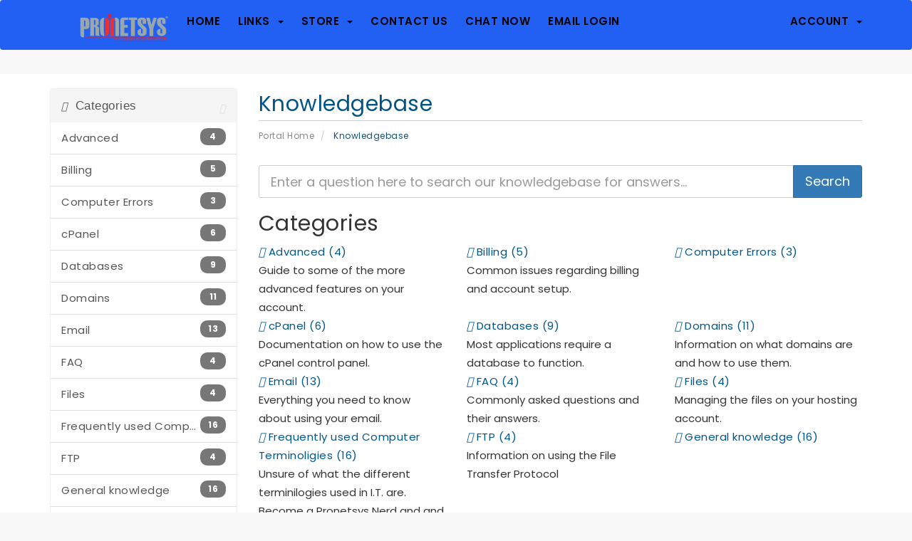

--- FILE ---
content_type: text/html; charset=utf-8
request_url: https://www.hostingjamaica.com/index.php?rp=/knowledgebase
body_size: 60371
content:
<!DOCTYPE html>
<html lang="en">
<head>
    <meta charset="UTF-8">
    <meta name="viewport" content="width=device-width, initial-scale=1">
    <title>Knowledgebase</title>
    <link href="https://fonts.googleapis.com/css?family=Poppins:300i,400,400i,500,600,700,800" rel="stylesheet">
    <link href="/templates/hostingj_whmcs/css/bootstrap.min.css" rel="stylesheet"/>
    <link href="/templates/hostingj_whmcs/fonts/font-awesome.min.css" rel="stylesheet"/>
    <link href="/templates/hostingj_whmcs/fonts/themify-icons.css" rel="stylesheet"/>
    <link rel="icon" href="/templates/hostingj_whmcs/images/favicon.jpg"/>
    <link href="/templates/hostingj_whmcs/css/owl.carousel.min.css" rel="stylesheet"/>
    <link href="/templates/hostingj_whmcs/css/owl.theme.default.min.css" rel="stylesheet"/>
    <link href="/templates/hostingj_whmcs/css/lightbox.min.css" rel="stylesheet"/>
    <link href="/templates/hostingj_whmcs/css/animate.min.css" rel="stylesheet"/>
    <link href="/templates/hostingj_whmcs/css/normalize.css" rel="stylesheet"/>
    <link href="/templates/hostingj_whmcs/css/style.css" rel="stylesheet"/>
    <link href="/templates/hostingj_whmcs/css/responsive.css" rel="stylesheet"/>
    <script src="https://cdnjs.cloudflare.com/ajax/libs/jquery/3.2.1/jquery.js"></script>
    <script src="/templates/hostingj_whmcs/js/bootstrap.min.js"></script>
    <script src="/templates/hostingj_whmcs/js/owl.carousel.min.js"></script>
    <script>
        $(document).ready(function() {
            $('.carousel').carousel();
        });
    </script>
   
<body data-spy="scroll" data-offset="80">





<section id="main-menu">

    <nav id="nav" class="navbar navbar-default navbar-main" role="navigation">
        <div class="container">
            <!-- Brand and toggle get grouped for better mobile display -->
            <div class="navbar-header">
                <button type="button" class="navbar-toggle" data-toggle="collapse" data-target="#primary-nav">
                    <span class="sr-only">Toggle navigation</span>
                    <span class="icon-bar"></span>
                    <span class="icon-bar"></span>
                    <span class="icon-bar"></span>
                </button>
            </div>

            <!-- Collect the nav links, forms, and other content for toggling -->
            <div class="collapse navbar-collapse" id="primary-nav">

                <ul class="nav navbar-nav">

                        <li menuItemName="custom_logo" class="" id="Primary_Navbar-custom_logo">
        <a href="/index.php">
                        <img src="assets/img/pronetsys_logo.png" alt="Pronetsys Logo" style="height: 40px; width: auto;"/>
                                </a>
            </li>
    <li menuItemName="Home" class="" id="Primary_Navbar-Home">
        <a href="/index.php">
                        Home
                                </a>
            </li>
    <li menuItemName="Links" class="dropdown" id="Primary_Navbar-Links">
        <a class="dropdown-toggle" data-toggle="dropdown" href="#">
                        Links
                        &nbsp;<b class="caret"></b>        </a>
                    <ul class="dropdown-menu">
                            <li menuItemName="Announcements" id="Primary_Navbar-Links-Announcements">
                    <a href="/index.php?rp=/announcements">
                                                Announcements
                                            </a>
                </li>
                            <li menuItemName="Knowledgebase" id="Primary_Navbar-Links-Knowledgebase">
                    <a href="/index.php?rp=/knowledgebase">
                                                Knowledgebase
                                            </a>
                </li>
                            <li menuItemName="Network Status" id="Primary_Navbar-Links-Network_Status">
                    <a href="/serverstatus.php">
                                                Network Status
                                            </a>
                </li>
                            <li menuItemName="Affiliates" id="Primary_Navbar-Links-Affiliates">
                    <a href="/affiliates.php">
                                                Affiliates
                                            </a>
                </li>
                            <li menuItemName="Chat Now" id="Primary_Navbar-Links-Chat_Now">
                    <a href="/chat.php">
                                                Chat Now
                                            </a>
                </li>
                        </ul>
            </li>
    <li menuItemName="Store" class="dropdown" id="Primary_Navbar-Store">
        <a class="dropdown-toggle" data-toggle="dropdown" href="#">
                        Store
                        &nbsp;<b class="caret"></b>        </a>
                    <ul class="dropdown-menu">
                            <li menuItemName="Browse Products Services" id="Primary_Navbar-Store-Browse_Products_Services">
                    <a href="/index.php?rp=/store">
                                                Browse All
                                            </a>
                </li>
                            <li menuItemName="Shop Divider 1" class="nav-divider" id="Primary_Navbar-Store-Shop_Divider_1">
                    <a href="">
                                                -----
                                            </a>
                </li>
                            <li menuItemName="GeoTrust SSL Certificates" id="Primary_Navbar-Store-GeoTrust_SSL_Certificates">
                    <a href="/index.php?rp=/store/geotrustssl">
                                                GeoTrust SSL Certificates
                                            </a>
                </li>
                            <li menuItemName="KlipXtreme" id="Primary_Navbar-Store-KlipXtreme">
                    <a href="/index.php?rp=/store/klipxtreme">
                                                KlipXtreme
                                            </a>
                </li>
                            <li menuItemName="Register a New Domain" id="Primary_Navbar-Store-Register_a_New_Domain">
                    <a href="/cart.php?a=add&domain=register">
                                                Register a New Domain
                                            </a>
                </li>
                            <li menuItemName="Transfer a Domain to Us" id="Primary_Navbar-Store-Transfer_a_Domain_to_Us">
                    <a href="/cart.php?a=add&domain=transfer">
                                                Transfer Domains to Us
                                            </a>
                </li>
                        </ul>
            </li>
    <li menuItemName="Contact Us" class="" id="Primary_Navbar-Contact_Us">
        <a href="/contact.php">
                        Contact Us
                                </a>
            </li>
    <li menuItemName="Live-Help-Button" class=" LiveHelpButton" id="Primary_Navbar-Live-Help-Button">
        <a href="#">
                        Chat Now
                                </a>
            </li>
                       <li><a href="https://email.hostingjamaica.com">Email Login</a></li>

                </ul>

                <ul class="nav navbar-nav navbar-right">

                        <li menuItemName="Account" class="dropdown" id="Secondary_Navbar-Account">
        <a class="dropdown-toggle" data-toggle="dropdown" href="#">
                        Account
                        &nbsp;<b class="caret"></b>        </a>
                    <ul class="dropdown-menu">
                            <li menuItemName="Login" id="Secondary_Navbar-Account-Login">
                    <a href="/clientarea.php">
                                                Login
                                            </a>
                </li>
                            <li menuItemName="Divider" class="nav-divider" id="Secondary_Navbar-Account-Divider">
                    <a href="">
                                                -----
                                            </a>
                </li>
                            <li menuItemName="Forgot Password?" id="Secondary_Navbar-Account-Forgot_Password?">
                    <a href="/index.php?rp=/password/reset">
                                                Forgot Password?
                                            </a>
                </li>
                        </ul>
            </li>

                </ul>

            </div><!-- /.navbar-collapse -->
        </div>
    </nav>

</section>
		
		
		
		
		
				<br><br><br><br>
			<section id="main-body">
    <div class="container">
        <div class="row">

                                    <div class="col-md-9 pull-md-right">
                    <div class="header-lined">
    <h1>Knowledgebase</h1>
    <ol class="breadcrumb">
            <li>
            <a href="https://www.pronetsys.com.jm">            Portal Home
            </a>        </li>
            <li class="active">
                        Knowledgebase
                    </li>
    </ol>
</div>
                </div>
                        <div class="col-md-3 pull-md-left sidebar">
                    <div menuItemName="Support Knowledgebase Categories" class="panel panel-sidebar panel-sidebar hidden-sm hidden-xs">
        <div class="panel-heading">
            <h3 class="panel-title">
                <i class="fas fa-info"></i>&nbsp;                Categories
                                <i class="fas fa-chevron-up panel-minimise pull-right"></i>
            </h3>
        </div>
                            <div class="list-group">
                                                            <a menuItemName="Support Knowledgebase Category 10012" href="/index.php?rp=/knowledgebase/10012/Advanced" class="list-group-item" id="Primary_Sidebar-Support_Knowledgebase_Categories-Support_Knowledgebase_Category_10012">
                            <span class="badge">4</span>                                                        <div class="truncate">Advanced</div>
                        </a>
                                                                                <a menuItemName="Support Knowledgebase Category 10003" href="/index.php?rp=/knowledgebase/10003/Billing" class="list-group-item" id="Primary_Sidebar-Support_Knowledgebase_Categories-Support_Knowledgebase_Category_10003">
                            <span class="badge">5</span>                                                        <div class="truncate">Billing</div>
                        </a>
                                                                                <a menuItemName="Support Knowledgebase Category 15" href="/index.php?rp=/knowledgebase/15/Computer-Errors" class="list-group-item" id="Primary_Sidebar-Support_Knowledgebase_Categories-Support_Knowledgebase_Category_15">
                            <span class="badge">3</span>                                                        <div class="truncate">Computer Errors</div>
                        </a>
                                                                                <a menuItemName="Support Knowledgebase Category 10002" href="/index.php?rp=/knowledgebase/10002/cPanel" class="list-group-item" id="Primary_Sidebar-Support_Knowledgebase_Categories-Support_Knowledgebase_Category_10002">
                            <span class="badge">6</span>                                                        <div class="truncate">cPanel</div>
                        </a>
                                                                                <a menuItemName="Support Knowledgebase Category 10013" href="/index.php?rp=/knowledgebase/10013/Databases" class="list-group-item" id="Primary_Sidebar-Support_Knowledgebase_Categories-Support_Knowledgebase_Category_10013">
                            <span class="badge">9</span>                                                        <div class="truncate">Databases</div>
                        </a>
                                                                                <a menuItemName="Support Knowledgebase Category 10004" href="/index.php?rp=/knowledgebase/10004/Domains" class="list-group-item" id="Primary_Sidebar-Support_Knowledgebase_Categories-Support_Knowledgebase_Category_10004">
                            <span class="badge">11</span>                                                        <div class="truncate">Domains</div>
                        </a>
                                                                                <a menuItemName="Support Knowledgebase Category 10006" href="/index.php?rp=/knowledgebase/10006/Email" class="list-group-item" id="Primary_Sidebar-Support_Knowledgebase_Categories-Support_Knowledgebase_Category_10006">
                            <span class="badge">13</span>                                                        <div class="truncate">Email</div>
                        </a>
                                                                                <a menuItemName="Support Knowledgebase Category 10001" href="/index.php?rp=/knowledgebase/10001/FAQ" class="list-group-item" id="Primary_Sidebar-Support_Knowledgebase_Categories-Support_Knowledgebase_Category_10001">
                            <span class="badge">4</span>                                                        <div class="truncate">FAQ</div>
                        </a>
                                                                                <a menuItemName="Support Knowledgebase Category 10015" href="/index.php?rp=/knowledgebase/10015/Files" class="list-group-item" id="Primary_Sidebar-Support_Knowledgebase_Categories-Support_Knowledgebase_Category_10015">
                            <span class="badge">4</span>                                                        <div class="truncate">Files</div>
                        </a>
                                                                                <a menuItemName="Support Knowledgebase Category 11" href="/index.php?rp=/knowledgebase/11/Frequently-used-Computer-Terminoligies" class="list-group-item" id="Primary_Sidebar-Support_Knowledgebase_Categories-Support_Knowledgebase_Category_11">
                            <span class="badge">16</span>                                                        <div class="truncate">Frequently used Computer Terminoligies</div>
                        </a>
                                                                                <a menuItemName="Support Knowledgebase Category 10000" href="/index.php?rp=/knowledgebase/10000/FTP" class="list-group-item" id="Primary_Sidebar-Support_Knowledgebase_Categories-Support_Knowledgebase_Category_10000">
                            <span class="badge">4</span>                                                        <div class="truncate">FTP</div>
                        </a>
                                                                                <a menuItemName="Support Knowledgebase Category 22" href="/index.php?rp=/knowledgebase/22/General-knowledge" class="list-group-item" id="Primary_Sidebar-Support_Knowledgebase_Categories-Support_Knowledgebase_Category_22">
                            <span class="badge">16</span>                                                        <div class="truncate">General knowledge</div>
                        </a>
                                                                                <a menuItemName="Support Knowledgebase Category 10005" href="/index.php?rp=/knowledgebase/10005/Hosting" class="list-group-item" id="Primary_Sidebar-Support_Knowledgebase_Categories-Support_Knowledgebase_Category_10005">
                            <span class="badge">4</span>                                                        <div class="truncate">Hosting</div>
                        </a>
                                                                                <a menuItemName="Support Knowledgebase Category 12" href="/index.php?rp=/knowledgebase/12/How-do-I-Guides" class="list-group-item" id="Primary_Sidebar-Support_Knowledgebase_Categories-Support_Knowledgebase_Category_12">
                            <span class="badge">103</span>                                                        <div class="truncate">How do I Guides</div>
                        </a>
                                                                                <a menuItemName="Support Knowledgebase Category 10014" href="/index.php?rp=/knowledgebase/10014/Installation-Guides" class="list-group-item" id="Primary_Sidebar-Support_Knowledgebase_Categories-Support_Knowledgebase_Category_10014">
                            <span class="badge">1</span>                                                        <div class="truncate">Installation Guides</div>
                        </a>
                                                                                <a menuItemName="Support Knowledgebase Category 10008" href="/index.php?rp=/knowledgebase/10008/Logs" class="list-group-item" id="Primary_Sidebar-Support_Knowledgebase_Categories-Support_Knowledgebase_Category_10008">
                            <span class="badge">1</span>                                                        <div class="truncate">Logs</div>
                        </a>
                                                                                <a menuItemName="Support Knowledgebase Category 10009" href="/index.php?rp=/knowledgebase/10009/Preferences" class="list-group-item" id="Primary_Sidebar-Support_Knowledgebase_Categories-Support_Knowledgebase_Category_10009">
                            <span class="badge">4</span>                                                        <div class="truncate">Preferences</div>
                        </a>
                                                                                <a menuItemName="Support Knowledgebase Category 25" href="/index.php?rp=/knowledgebase/25/Product-Information" class="list-group-item" id="Primary_Sidebar-Support_Knowledgebase_Categories-Support_Knowledgebase_Category_25">
                            <span class="badge">1</span>                                                        <div class="truncate">Product Information</div>
                        </a>
                                                                                <a menuItemName="Support Knowledgebase Category 13" href="/index.php?rp=/knowledgebase/13/Pronetsys-Hosted-Email" class="list-group-item" id="Primary_Sidebar-Support_Knowledgebase_Categories-Support_Knowledgebase_Category_13">
                            <span class="badge">32</span>                                                        <div class="truncate">Pronetsys Hosted Email</div>
                        </a>
                                                                                <a menuItemName="Support Knowledgebase Category 26" href="/index.php?rp=/knowledgebase/26/Pronetsys-Sharepoint-Services" class="list-group-item" id="Primary_Sidebar-Support_Knowledgebase_Categories-Support_Knowledgebase_Category_26">
                            <span class="badge">26</span>                                                        <div class="truncate">Pronetsys Sharepoint Services</div>
                        </a>
                                                                                <a menuItemName="Support Knowledgebase Category 16" href="/index.php?rp=/knowledgebase/16/Quickbooks-" class="list-group-item" id="Primary_Sidebar-Support_Knowledgebase_Categories-Support_Knowledgebase_Category_16">
                            <span class="badge">3</span>                                                        <div class="truncate">Quickbooks </div>
                        </a>
                                                                                <a menuItemName="Support Knowledgebase Category 10019" href="/index.php?rp=/knowledgebase/10019/Remote-Access-Disclaimer" class="list-group-item" id="Primary_Sidebar-Support_Knowledgebase_Categories-Support_Knowledgebase_Category_10019">
                            <span class="badge">1</span>                                                        <div class="truncate">Remote Access Disclaimer</div>
                        </a>
                                                                                <a menuItemName="Support Knowledgebase Category 24" href="/index.php?rp=/knowledgebase/24/School-of-Pronetsys" class="list-group-item" id="Primary_Sidebar-Support_Knowledgebase_Categories-Support_Knowledgebase_Category_24">
                            <span class="badge">1</span>                                                        <div class="truncate">School of Pronetsys</div>
                        </a>
                                                                                <a menuItemName="Support Knowledgebase Category 10011" href="/index.php?rp=/knowledgebase/10011/Security" class="list-group-item" id="Primary_Sidebar-Support_Knowledgebase_Categories-Support_Knowledgebase_Category_10011">
                            <span class="badge">4</span>                                                        <div class="truncate">Security</div>
                        </a>
                                                                                <a menuItemName="Support Knowledgebase Category 10010" href="/index.php?rp=/knowledgebase/10010/SEO" class="list-group-item" id="Primary_Sidebar-Support_Knowledgebase_Categories-Support_Knowledgebase_Category_10010">
                            <span class="badge">3</span>                                                        <div class="truncate">SEO</div>
                        </a>
                                                                                <a menuItemName="Support Knowledgebase Category 10017" href="/index.php?rp=/knowledgebase/10017/Surveillance" class="list-group-item" id="Primary_Sidebar-Support_Knowledgebase_Categories-Support_Knowledgebase_Category_10017">
                            <span class="badge">1</span>                                                        <div class="truncate">Surveillance</div>
                        </a>
                                                                                <a menuItemName="Support Knowledgebase Category 10018" href="/index.php?rp=/knowledgebase/10018/Surveillance" class="list-group-item" id="Primary_Sidebar-Support_Knowledgebase_Categories-Support_Knowledgebase_Category_10018">
                            <span class="badge">1</span>                                                        <div class="truncate">Surveillance</div>
                        </a>
                                                                                <a menuItemName="Support Knowledgebase Category 1" href="/index.php?rp=/knowledgebase/1/Training-Area" class="list-group-item" id="Primary_Sidebar-Support_Knowledgebase_Categories-Support_Knowledgebase_Category_1">
                            <span class="badge">66</span>                                                        <div class="truncate">Training Area</div>
                        </a>
                                                                                <a menuItemName="Support Knowledgebase Category 10007" href="/index.php?rp=/knowledgebase/10007/Transfers" class="list-group-item" id="Primary_Sidebar-Support_Knowledgebase_Categories-Support_Knowledgebase_Category_10007">
                            <span class="badge">3</span>                                                        <div class="truncate">Transfers</div>
                        </a>
                                                                                <a menuItemName="Support Knowledgebase Category 9999" href="/index.php?rp=/knowledgebase/9999/Troubleshooting" class="list-group-item" id="Primary_Sidebar-Support_Knowledgebase_Categories-Support_Knowledgebase_Category_9999">
                            <span class="badge">10</span>                                                        <div class="truncate">Troubleshooting</div>
                        </a>
                                                                                <a menuItemName="Support Knowledgebase Category 17" href="/index.php?rp=/knowledgebase/17/WHMCS" class="list-group-item" id="Primary_Sidebar-Support_Knowledgebase_Categories-Support_Knowledgebase_Category_17">
                            <span class="badge">2</span>                                                        <div class="truncate">WHMCS</div>
                        </a>
                                                </div>
                    </div>
                    <div class="panel hidden-lg hidden-md panel-default">
            <div class="panel-heading">
                <h3 class="panel-title">
                    <i class="fas fa-info"></i>&nbsp;                    Categories
                                    </h3>
            </div>
            <div class="panel-body">
                <form role="form">
                    <select class="form-control" onchange="selectChangeNavigate(this)">
                                                    <option menuItemName="Support Knowledgebase Category 10012" value="/index.php?rp=/knowledgebase/10012/Advanced" class="list-group-item" >
                                <div class="truncate">Advanced</div>
                                (4)                            </option>
                                                    <option menuItemName="Support Knowledgebase Category 10003" value="/index.php?rp=/knowledgebase/10003/Billing" class="list-group-item" >
                                <div class="truncate">Billing</div>
                                (5)                            </option>
                                                    <option menuItemName="Support Knowledgebase Category 15" value="/index.php?rp=/knowledgebase/15/Computer-Errors" class="list-group-item" >
                                <div class="truncate">Computer Errors</div>
                                (3)                            </option>
                                                    <option menuItemName="Support Knowledgebase Category 10002" value="/index.php?rp=/knowledgebase/10002/cPanel" class="list-group-item" >
                                <div class="truncate">cPanel</div>
                                (6)                            </option>
                                                    <option menuItemName="Support Knowledgebase Category 10013" value="/index.php?rp=/knowledgebase/10013/Databases" class="list-group-item" >
                                <div class="truncate">Databases</div>
                                (9)                            </option>
                                                    <option menuItemName="Support Knowledgebase Category 10004" value="/index.php?rp=/knowledgebase/10004/Domains" class="list-group-item" >
                                <div class="truncate">Domains</div>
                                (11)                            </option>
                                                    <option menuItemName="Support Knowledgebase Category 10006" value="/index.php?rp=/knowledgebase/10006/Email" class="list-group-item" >
                                <div class="truncate">Email</div>
                                (13)                            </option>
                                                    <option menuItemName="Support Knowledgebase Category 10001" value="/index.php?rp=/knowledgebase/10001/FAQ" class="list-group-item" >
                                <div class="truncate">FAQ</div>
                                (4)                            </option>
                                                    <option menuItemName="Support Knowledgebase Category 10015" value="/index.php?rp=/knowledgebase/10015/Files" class="list-group-item" >
                                <div class="truncate">Files</div>
                                (4)                            </option>
                                                    <option menuItemName="Support Knowledgebase Category 11" value="/index.php?rp=/knowledgebase/11/Frequently-used-Computer-Terminoligies" class="list-group-item" >
                                <div class="truncate">Frequently used Computer Terminoligies</div>
                                (16)                            </option>
                                                    <option menuItemName="Support Knowledgebase Category 10000" value="/index.php?rp=/knowledgebase/10000/FTP" class="list-group-item" >
                                <div class="truncate">FTP</div>
                                (4)                            </option>
                                                    <option menuItemName="Support Knowledgebase Category 22" value="/index.php?rp=/knowledgebase/22/General-knowledge" class="list-group-item" >
                                <div class="truncate">General knowledge</div>
                                (16)                            </option>
                                                    <option menuItemName="Support Knowledgebase Category 10005" value="/index.php?rp=/knowledgebase/10005/Hosting" class="list-group-item" >
                                <div class="truncate">Hosting</div>
                                (4)                            </option>
                                                    <option menuItemName="Support Knowledgebase Category 12" value="/index.php?rp=/knowledgebase/12/How-do-I-Guides" class="list-group-item" >
                                <div class="truncate">How do I Guides</div>
                                (103)                            </option>
                                                    <option menuItemName="Support Knowledgebase Category 10014" value="/index.php?rp=/knowledgebase/10014/Installation-Guides" class="list-group-item" >
                                <div class="truncate">Installation Guides</div>
                                (1)                            </option>
                                                    <option menuItemName="Support Knowledgebase Category 10008" value="/index.php?rp=/knowledgebase/10008/Logs" class="list-group-item" >
                                <div class="truncate">Logs</div>
                                (1)                            </option>
                                                    <option menuItemName="Support Knowledgebase Category 10009" value="/index.php?rp=/knowledgebase/10009/Preferences" class="list-group-item" >
                                <div class="truncate">Preferences</div>
                                (4)                            </option>
                                                    <option menuItemName="Support Knowledgebase Category 25" value="/index.php?rp=/knowledgebase/25/Product-Information" class="list-group-item" >
                                <div class="truncate">Product Information</div>
                                (1)                            </option>
                                                    <option menuItemName="Support Knowledgebase Category 13" value="/index.php?rp=/knowledgebase/13/Pronetsys-Hosted-Email" class="list-group-item" >
                                <div class="truncate">Pronetsys Hosted Email</div>
                                (32)                            </option>
                                                    <option menuItemName="Support Knowledgebase Category 26" value="/index.php?rp=/knowledgebase/26/Pronetsys-Sharepoint-Services" class="list-group-item" >
                                <div class="truncate">Pronetsys Sharepoint Services</div>
                                (26)                            </option>
                                                    <option menuItemName="Support Knowledgebase Category 16" value="/index.php?rp=/knowledgebase/16/Quickbooks-" class="list-group-item" >
                                <div class="truncate">Quickbooks </div>
                                (3)                            </option>
                                                    <option menuItemName="Support Knowledgebase Category 10019" value="/index.php?rp=/knowledgebase/10019/Remote-Access-Disclaimer" class="list-group-item" >
                                <div class="truncate">Remote Access Disclaimer</div>
                                (1)                            </option>
                                                    <option menuItemName="Support Knowledgebase Category 24" value="/index.php?rp=/knowledgebase/24/School-of-Pronetsys" class="list-group-item" >
                                <div class="truncate">School of Pronetsys</div>
                                (1)                            </option>
                                                    <option menuItemName="Support Knowledgebase Category 10011" value="/index.php?rp=/knowledgebase/10011/Security" class="list-group-item" >
                                <div class="truncate">Security</div>
                                (4)                            </option>
                                                    <option menuItemName="Support Knowledgebase Category 10010" value="/index.php?rp=/knowledgebase/10010/SEO" class="list-group-item" >
                                <div class="truncate">SEO</div>
                                (3)                            </option>
                                                    <option menuItemName="Support Knowledgebase Category 10017" value="/index.php?rp=/knowledgebase/10017/Surveillance" class="list-group-item" >
                                <div class="truncate">Surveillance</div>
                                (1)                            </option>
                                                    <option menuItemName="Support Knowledgebase Category 10018" value="/index.php?rp=/knowledgebase/10018/Surveillance" class="list-group-item" >
                                <div class="truncate">Surveillance</div>
                                (1)                            </option>
                                                    <option menuItemName="Support Knowledgebase Category 1" value="/index.php?rp=/knowledgebase/1/Training-Area" class="list-group-item" >
                                <div class="truncate">Training Area</div>
                                (66)                            </option>
                                                    <option menuItemName="Support Knowledgebase Category 10007" value="/index.php?rp=/knowledgebase/10007/Transfers" class="list-group-item" >
                                <div class="truncate">Transfers</div>
                                (3)                            </option>
                                                    <option menuItemName="Support Knowledgebase Category 9999" value="/index.php?rp=/knowledgebase/9999/Troubleshooting" class="list-group-item" >
                                <div class="truncate">Troubleshooting</div>
                                (10)                            </option>
                                                    <option menuItemName="Support Knowledgebase Category 17" value="/index.php?rp=/knowledgebase/17/WHMCS" class="list-group-item" >
                                <div class="truncate">WHMCS</div>
                                (2)                            </option>
                                            </select>
                </form>
            </div>
                    </div>
                </div>
                <!-- Container for main page display content -->
        <div class="col-md-9 pull-md-right main-content">
            			
			
			
			





<form role="form" method="post" action="/index.php?rp=/knowledgebase/search">
<input type="hidden" name="token" value="abd09cdf920d66cbd4c5550209d27bc39ffd325f" />
    <div class="input-group input-group-lg kb-search">
        <input type="text" id="inputKnowledgebaseSearch" name="search" class="form-control" placeholder="Enter a question here to search our knowledgebase for answers..." />
        <span class="input-group-btn">
            <input type="submit" id="btnKnowledgebaseSearch" class="btn btn-primary btn-input-padded-responsive" value="Search" />
        </span>
    </div>
</form>

<h2>Categories</h2>

    <div class="row kbcategories">
                    <div class="col-sm-4">
                <a href="/index.php?rp=/knowledgebase/10012/Advanced">
                    <i class="far fa-folder-open"></i>
                    Advanced (4)
                </a>
                                <p>Guide to some of the more advanced features on your account.</p>
            </div>
                                <div class="col-sm-4">
                <a href="/index.php?rp=/knowledgebase/10003/Billing">
                    <i class="far fa-folder-open"></i>
                    Billing (5)
                </a>
                                <p>Common issues regarding billing and account setup.</p>
            </div>
                                <div class="col-sm-4">
                <a href="/index.php?rp=/knowledgebase/15/Computer-Errors">
                    <i class="far fa-folder-open"></i>
                    Computer Errors (3)
                </a>
                                <p></p>
            </div>
                            </div><div class="row">
                                <div class="col-sm-4">
                <a href="/index.php?rp=/knowledgebase/10002/cPanel">
                    <i class="far fa-folder-open"></i>
                    cPanel (6)
                </a>
                                <p>Documentation on how to use the cPanel control panel.</p>
            </div>
                                <div class="col-sm-4">
                <a href="/index.php?rp=/knowledgebase/10013/Databases">
                    <i class="far fa-folder-open"></i>
                    Databases (9)
                </a>
                                <p>Most applications require a database to function.</p>
            </div>
                                <div class="col-sm-4">
                <a href="/index.php?rp=/knowledgebase/10004/Domains">
                    <i class="far fa-folder-open"></i>
                    Domains (11)
                </a>
                                <p>Information on what domains are and how to use them.</p>
            </div>
                            </div><div class="row">
                                <div class="col-sm-4">
                <a href="/index.php?rp=/knowledgebase/10006/Email">
                    <i class="far fa-folder-open"></i>
                    Email (13)
                </a>
                                <p>Everything you need to know about using your email.</p>
            </div>
                                <div class="col-sm-4">
                <a href="/index.php?rp=/knowledgebase/10001/FAQ">
                    <i class="far fa-folder-open"></i>
                    FAQ (4)
                </a>
                                <p>Commonly asked questions and their answers.</p>
            </div>
                                <div class="col-sm-4">
                <a href="/index.php?rp=/knowledgebase/10015/Files">
                    <i class="far fa-folder-open"></i>
                    Files (4)
                </a>
                                <p>Managing the files on your hosting  account.</p>
            </div>
                            </div><div class="row">
                                <div class="col-sm-4">
                <a href="/index.php?rp=/knowledgebase/11/Frequently-used-Computer-Terminoligies">
                    <i class="far fa-folder-open"></i>
                    Frequently used Computer Terminoligies (16)
                </a>
                                <p>Unsure of what the different terminilogies used in I.T. are. Become a Pronetsys Nerd and and search through our comprehensive database..</p>
            </div>
                                <div class="col-sm-4">
                <a href="/index.php?rp=/knowledgebase/10000/FTP">
                    <i class="far fa-folder-open"></i>
                    FTP (4)
                </a>
                                <p>Information on using the File Transfer Protocol</p>
            </div>
                                <div class="col-sm-4">
                <a href="/index.php?rp=/knowledgebase/22/General-knowledge">
                    <i class="far fa-folder-open"></i>
                    General knowledge (16)
                </a>
                                <p></p>
            </div>
                            </div><div class="row">
                                <div class="col-sm-4">
                <a href="/index.php?rp=/knowledgebase/10005/Hosting">
                    <i class="far fa-folder-open"></i>
                    Hosting (4)
                </a>
                                <p>Everything you need to know about website hosting.</p>
            </div>
                                <div class="col-sm-4">
                <a href="/index.php?rp=/knowledgebase/12/How-do-I-Guides">
                    <i class="far fa-folder-open"></i>
                    How do I Guides (103)
                </a>
                                <p>Comprehensive How Do I guides.</p>
            </div>
                                <div class="col-sm-4">
                <a href="/index.php?rp=/knowledgebase/10014/Installation-Guides">
                    <i class="far fa-folder-open"></i>
                    Installation Guides (1)
                </a>
                                <p>Guides on installing common software.</p>
            </div>
                            </div><div class="row">
                                <div class="col-sm-4">
                <a href="/index.php?rp=/knowledgebase/10008/Logs">
                    <i class="far fa-folder-open"></i>
                    Logs (1)
                </a>
                                <p>Information on how to access and interpret your logs.</p>
            </div>
                                <div class="col-sm-4">
                <a href="/index.php?rp=/knowledgebase/10009/Preferences">
                    <i class="far fa-folder-open"></i>
                    Preferences (4)
                </a>
                                <p>Make your hosting account your own with these tips.</p>
            </div>
                                <div class="col-sm-4">
                <a href="/index.php?rp=/knowledgebase/25/Product-Information">
                    <i class="far fa-folder-open"></i>
                    Product Information (1)
                </a>
                                <p>Detailed description of products and services</p>
            </div>
                            </div><div class="row">
                                <div class="col-sm-4">
                <a href="/index.php?rp=/knowledgebase/13/Pronetsys-Hosted-Email">
                    <i class="far fa-folder-open"></i>
                    Pronetsys Hosted Email (32)
                </a>
                                <p>A list of guides to configure your email clients to access our products based on the hosting package selected</p>
            </div>
                                <div class="col-sm-4">
                <a href="/index.php?rp=/knowledgebase/26/Pronetsys-Sharepoint-Services">
                    <i class="far fa-folder-open"></i>
                    Pronetsys Sharepoint Services (26)
                </a>
                                <p>Pronetsys Sharepoint Services</p>
            </div>
                                <div class="col-sm-4">
                <a href="/index.php?rp=/knowledgebase/16/Quickbooks-">
                    <i class="far fa-folder-open"></i>
                    Quickbooks  (3)
                </a>
                                <p></p>
            </div>
                            </div><div class="row">
                                <div class="col-sm-4">
                <a href="/index.php?rp=/knowledgebase/10019/Remote-Access-Disclaimer">
                    <i class="far fa-folder-open"></i>
                    Remote Access Disclaimer (1)
                </a>
                                <p>Remote Access Disclaimer</p>
            </div>
                                <div class="col-sm-4">
                <a href="/index.php?rp=/knowledgebase/24/School-of-Pronetsys">
                    <i class="far fa-folder-open"></i>
                    School of Pronetsys (1)
                </a>
                                <p>New to our knowledge base, information that comes in handy that could potentially aid users in resolving known issues as well as educate users on proper usage.</p>
            </div>
                                <div class="col-sm-4">
                <a href="/index.php?rp=/knowledgebase/10011/Security">
                    <i class="far fa-folder-open"></i>
                    Security (4)
                </a>
                                <p>Tips &amp; tricks for keeping your website safe and secure.</p>
            </div>
                            </div><div class="row">
                                <div class="col-sm-4">
                <a href="/index.php?rp=/knowledgebase/10010/SEO">
                    <i class="far fa-folder-open"></i>
                    SEO (3)
                </a>
                                <p>A good SEO website will receive more traffic.</p>
            </div>
                                <div class="col-sm-4">
                <a href="/index.php?rp=/knowledgebase/10017/Surveillance">
                    <i class="far fa-folder-open"></i>
                    Surveillance (1)
                </a>
                                <p>Guides for surveillance systems</p>
            </div>
                                <div class="col-sm-4">
                <a href="/index.php?rp=/knowledgebase/10018/Surveillance">
                    <i class="far fa-folder-open"></i>
                    Surveillance (1)
                </a>
                                <p>Tutorials for surveillance camera systems supported by us</p>
            </div>
                            </div><div class="row">
                                <div class="col-sm-4">
                <a href="/index.php?rp=/knowledgebase/1/Training-Area">
                    <i class="far fa-folder-open"></i>
                    Training Area (66)
                </a>
                                <p>Training documents</p>
            </div>
                                <div class="col-sm-4">
                <a href="/index.php?rp=/knowledgebase/10007/Transfers">
                    <i class="far fa-folder-open"></i>
                    Transfers (3)
                </a>
                                <p>Information on transferring your account to us.</p>
            </div>
                                <div class="col-sm-4">
                <a href="/index.php?rp=/knowledgebase/9999/Troubleshooting">
                    <i class="far fa-folder-open"></i>
                    Troubleshooting (10)
                </a>
                                <p>Common troubleshooting steps</p>
            </div>
                            </div><div class="row">
                                <div class="col-sm-4">
                <a href="/index.php?rp=/knowledgebase/17/WHMCS">
                    <i class="far fa-folder-open"></i>
                    WHMCS (2)
                </a>
                                <p></p>
            </div>
                        </div>


    <h2>Most Popular Articles</h2>

    <div class="kbarticles">
                    <a href="/index.php?rp=/knowledgebase/74/What-is-the-difference-between-10BASE-T-100BASE-T-and-1000BASE-T-.html">
                <span class="glyphicon glyphicon-file"></span>&nbsp;What is the difference between 10BASE-T, 100BASE-T and 1000BASE-T? 
            </a>
                        <p> 10BASE-T is the IEEE standard that defines the requirement for  sending information at 10 Mbps...</p>
                    <a href="/index.php?rp=/knowledgebase/110/How-do-i-configure-WAP-settings-for-Jamaica-mobile-network.html">
                <span class="glyphicon glyphicon-file"></span>&nbsp;How do i configure WAP settings for Jamaica mobile network
            </a>
                        <p>WAP SettingsLIME:Homepage : wap.google.comWap IP : 010.020.005.034Wap Port : 9201GPRS APN : wap...</p>
                    <a href="/index.php?rp=/knowledgebase/10142/Where-are-my-downloaded-clips-for-Hikvision-located-on-a-Microsoft-Windows-PC.html">
                <span class="glyphicon glyphicon-file"></span>&nbsp;Where are my downloaded clips for Hikvision located on a Microsoft Windows PC?
            </a>
                        <p>Files created by taking a snapshot, recording video, or downloading saved clips, go into their...</p>
                    <a href="/index.php?rp=/knowledgebase/120/the-file-was-blocked-because-it-does-not-have-a-valid-digital-signature-how-do-i-unblock-this.html">
                <span class="glyphicon glyphicon-file"></span>&nbsp;the file was blocked because it does not have a valid digital signature, how do i unblock this?
            </a>
                        <p>There are 2 methods to resolve this:Method 1:To run a particular application that doesnâ€™t have...</p>
                    <a href="/index.php?rp=/knowledgebase/197/How-do-I-fix-MovieBox-crashing-upon-open.html">
                <span class="glyphicon glyphicon-file"></span>&nbsp;How do I fix MovieBox crashing upon open?
            </a>
                        <p>Use at own risk, hostingjamaica.com and or its affiliates cannot be held liable.1. Kill the...</p>
            </div>



                </div><!-- /.main-content -->
                                    <div class="col-md-3 pull-md-left sidebar sidebar-secondary">
                            <div menuItemName="Support Knowledgebase Tag Cloud" class="panel panel-sidebar panel-sidebar">
        <div class="panel-heading">
            <h3 class="panel-title">
                <i class="fas fa-cloud"></i>&nbsp;                Tag Cloud
                                <i class="fas fa-chevron-up panel-minimise pull-right"></i>
            </h3>
        </div>
                    <div class="panel-body">
                <a href="/index.php?rp=/knowledgebase/tag/mavericks" style="font-size:12px;">mavericks</a>
<a href="/index.php?rp=/knowledgebase/tag/os-x" style="font-size:12px;">os x</a>
<a href="/index.php?rp=/knowledgebase/tag/usb-installer" style="font-size:12px;">usb installer</a>
<a href="/index.php?rp=/knowledgebase/tag/mavericks-usb" style="font-size:12px;">mavericks usb</a>
<a href="/index.php?rp=/knowledgebase/tag/preview-website" style="font-size:12px;">preview website</a>
<a href="/index.php?rp=/knowledgebase/tag/cpanel" style="font-size:12px;">cpanel</a>
<a href="/index.php?rp=/knowledgebase/tag/before-transferring-domain" style="font-size:12px;">before transferring domain</a>
<a href="/index.php?rp=/knowledgebase/tag/corrupted-windows-profile" style="font-size:12px;">corrupted windows profile</a>
<a href="/index.php?rp=/knowledgebase/tag/missing-data-when-log-in" style="font-size:12px;">missing data when log in</a>
<a href="/index.php?rp=/knowledgebase/tag/windows-8-data-missing" style="font-size:12px;">windows 8 data missing</a>
<a href="/index.php?rp=/knowledgebase/tag/taking-long-to-login" style="font-size:12px;">taking long to login</a>
<a href="/index.php?rp=/knowledgebase/tag/Navigate-to--ComputerHKEY_LOCAL_MACHINESOFTWAREMicrosoftWind" style="font-size:12px;">Navigate to  Computer\HKEY_LOCAL_MACHINE\SOFTWARE\Microsoft\Wind</a>
<a href="/index.php?rp=/knowledgebase/tag/you-would-be-able-to-restore-it." style="font-size:12px;">you would be able to restore it.</a>
<a href="/index.php?rp=/knowledgebase/tag/This-guide-will-demonstrate-how-to-remove-the-already-downloaded" style="font-size:12px;">This guide will demonstrate how to remove the already downloaded</a>
<a href="/index.php?rp=/knowledgebase/tag/it-failed-and-it-kept-going-into-a-forever-loop.-Here-is-how-you" style="font-size:12px;">it failed and it kept going into a forever loop. Here is how you</a>

            </div>
                            </div>
        <div menuItemName="Support" class="panel panel-sidebar panel-sidebar">
        <div class="panel-heading">
            <h3 class="panel-title">
                <i class="far fa-life-ring"></i>&nbsp;                Support
                                <i class="fas fa-chevron-up panel-minimise pull-right"></i>
            </h3>
        </div>
                            <div class="list-group">
                                                            <a menuItemName="Support Tickets" href="/supporttickets.php" class="list-group-item" id="Secondary_Sidebar-Support-Support_Tickets">
                                                        <i class="fas fa-ticket-alt fa-fw"></i>&nbsp;                            My Support Tickets
                        </a>
                                                                                <a menuItemName="Announcements" href="/index.php?rp=/announcements" class="list-group-item" id="Secondary_Sidebar-Support-Announcements">
                                                        <i class="fas fa-list fa-fw"></i>&nbsp;                            Announcements
                        </a>
                                                                                <a menuItemName="Knowledgebase" href="/index.php?rp=/knowledgebase" class="list-group-item active" id="Secondary_Sidebar-Support-Knowledgebase">
                                                        <i class="fas fa-info-circle fa-fw"></i>&nbsp;                            Knowledgebase
                        </a>
                                                                                <a menuItemName="Downloads" href="/index.php?rp=/download" class="list-group-item" id="Secondary_Sidebar-Support-Downloads">
                                                        <i class="fas fa-download fa-fw"></i>&nbsp;                            Downloads
                        </a>
                                                                                <a menuItemName="Network Status" href="/serverstatus.php" class="list-group-item" id="Secondary_Sidebar-Support-Network_Status">
                                                        <i class="fas fa-rocket fa-fw"></i>&nbsp;                            Network Status
                        </a>
                                                                                <a menuItemName="Open Ticket" href="/submitticket.php" class="list-group-item" id="Secondary_Sidebar-Support-Open_Ticket">
                                                        <i class="fas fa-comments fa-fw"></i>&nbsp;                            Open Ticket
                        </a>
                                                </div>
                    </div>
                        </div>
                            <div class="clearfix"></div>
        </div>
    </div>
</section>

<section id="footer">
    <div class="container">
        <a href="#" class="back-to-top"><i class="fas fa-chevron-up"></i></a>
        <p>Copyright &copy; 2026 Pronetsys Limited. All Rights Reserved.</p>
    </div>
</section>

<div id="fullpage-overlay" class="hidden">
    <div class="outer-wrapper">
        <div class="inner-wrapper">
            <img src="/assets/img/overlay-spinner.svg">
            <br>
            <span class="msg"></span>
        </div>
    </div>
</div>

<div class="modal system-modal fade" id="modalAjax" tabindex="-1" role="dialog" aria-hidden="true">
    <div class="modal-dialog">
        <div class="modal-content panel-primary">
            <div class="modal-header panel-heading">
                <button type="button" class="close" data-dismiss="modal">
                    <span aria-hidden="true">&times;</span>
                    <span class="sr-only">Close</span>
                </button>
                <h4 class="modal-title"></h4>
            </div>
            <div class="modal-body panel-body">
                Loading...
            </div>
            <div class="modal-footer panel-footer">
                <div class="pull-left loader">
                    <i class="fas fa-circle-notch fa-spin"></i>
                    Loading...
                </div>
                <button type="button" class="btn btn-default" data-dismiss="modal">
                    Close
                </button>
                <button type="button" class="btn btn-primary modal-submit">
                    Submit
                </button>
            </div>
        </div>
    </div>
</div>

<form action="#" id="frmGeneratePassword" class="form-horizontal">
    <div class="modal fade" id="modalGeneratePassword">
        <div class="modal-dialog">
            <div class="modal-content panel-primary">
                <div class="modal-header panel-heading">
                    <button type="button" class="close" data-dismiss="modal" aria-label="Close"><span aria-hidden="true">&times;</span></button>
                    <h4 class="modal-title">
                        Generate Password
                    </h4>
                </div>
                <div class="modal-body">
                    <div class="alert alert-danger hidden" id="generatePwLengthError">
                        Please enter a number between 8 and 64 for the password length
                    </div>
                    <div class="form-group">
                        <label for="generatePwLength" class="col-sm-4 control-label">Password Length</label>
                        <div class="col-sm-8">
                            <input type="number" min="8" max="64" value="12" step="1" class="form-control input-inline input-inline-100" id="inputGeneratePasswordLength">
                        </div>
                    </div>
                    <div class="form-group">
                        <label for="generatePwOutput" class="col-sm-4 control-label">Generated Password</label>
                        <div class="col-sm-8">
                            <input type="text" class="form-control" id="inputGeneratePasswordOutput">
                        </div>
                    </div>
                    <div class="row">
                        <div class="col-sm-8 col-sm-offset-4">
                            <button type="submit" class="btn btn-default btn-sm">
                                <i class="fas fa-plus fa-fw"></i>
                                Generate new password
                            </button>
                            <button type="button" class="btn btn-default btn-sm copy-to-clipboard" data-clipboard-target="#inputGeneratePasswordOutput">
                                <img src="/assets/img/clippy.svg" alt="Copy to clipboard" width="15">
                                Copy
                            </button>
                        </div>
                    </div>
                </div>
                <div class="modal-footer">
                    <button type="button" class="btn btn-default" data-dismiss="modal">
                        Close
                    </button>
                    <button type="button" class="btn btn-primary" id="btnGeneratePasswordInsert" data-clipboard-target="#inputGeneratePasswordOutput">
                        Copy to clipboard and Insert
                    </button>
                </div>
            </div>
        </div>
    </div>
</form>



</body>
</html>


--- FILE ---
content_type: text/css
request_url: https://www.hostingjamaica.com/templates/hostingj_whmcs/css/animate.min.css
body_size: 25059
content:
@charset "UTF-8";

/*!
 * animate.css -http://daneden.me/animate
 * Version - 3.5.2
 * Licensed under the MIT license - http://opensource.org/licenses/MIT
 *
 * Copyright (c) 2017 Daniel Eden
 */

.animated {
    animation-duration: 1s;
    animation-fill-mode: both
}

.animated.infinite {
    animation-iteration-count: infinite
}

.animated.hinge {
    animation-duration: 2s
}

.animated.bounceIn,
.animated.bounceOut,
.animated.flipOutX,
.animated.flipOutY {
    animation-duration: .75s
}

@keyframes bounce {
    0%,
    20%,
    53%,
    80%,
    to {
        animation-timing-function: cubic-bezier(.215, .61, .355, 1);
        transform: translateZ(0)
    }
    40%,
    43% {
        animation-timing-function: cubic-bezier(.755, .05, .855, .06);
        transform: translate3d(0, -30px, 0)
    }
    70% {
        animation-timing-function: cubic-bezier(.755, .05, .855, .06);
        transform: translate3d(0, -15px, 0)
    }
    90% {
        transform: translate3d(0, -4px, 0)
    }
}

.bounce {
    animation-name: bounce;
    transform-origin: center bottom
}

@keyframes flash {
    0%,
    50%,
    to {
        opacity: 1
    }
    25%,
    75% {
        opacity: 0
    }
}

.flash {
    animation-name: flash
}

@keyframes pulse {
    0% {
        transform: scaleX(1)
    }
    50% {
        transform: scale3d(1.05, 1.05, 1.05)
    }
    to {
        transform: scaleX(1)
    }
}

.pulse {
    animation-name: pulse
}

@keyframes rubberBand {
    0% {
        transform: scaleX(1)
    }
    30% {
        transform: scale3d(1.25, .75, 1)
    }
    40% {
        transform: scale3d(.75, 1.25, 1)
    }
    50% {
        transform: scale3d(1.15, .85, 1)
    }
    65% {
        transform: scale3d(.95, 1.05, 1)
    }
    75% {
        transform: scale3d(1.05, .95, 1)
    }
    to {
        transform: scaleX(1)
    }
}

.rubberBand {
    animation-name: rubberBand
}

@keyframes shake {
    0%,
    to {
        transform: translateZ(0)
    }
    10%,
    30%,
    50%,
    70%,
    90% {
        transform: translate3d(-10px, 0, 0)
    }
    20%,
    40%,
    60%,
    80% {
        transform: translate3d(10px, 0, 0)
    }
}

.shake {
    animation-name: shake
}

@keyframes headShake {
    0% {
        transform: translateX(0)
    }
    6.5% {
        transform: translateX(-6px) rotateY(-9deg)
    }
    18.5% {
        transform: translateX(5px) rotateY(7deg)
    }
    31.5% {
        transform: translateX(-3px) rotateY(-5deg)
    }
    43.5% {
        transform: translateX(2px) rotateY(3deg)
    }
    50% {
        transform: translateX(0)
    }
}

.headShake {
    animation-timing-function: ease-in-out;
    animation-name: headShake
}

@keyframes swing {
    20% {
        transform: rotate(15deg)
    }
    40% {
        transform: rotate(-10deg)
    }
    60% {
        transform: rotate(5deg)
    }
    80% {
        transform: rotate(-5deg)
    }
    to {
        transform: rotate(0deg)
    }
}

.swing {
    transform-origin: top center;
    animation-name: swing
}

@keyframes tada {
    0% {
        transform: scaleX(1)
    }
    10%,
    20% {
        transform: scale3d(.9, .9, .9) rotate(-3deg)
    }
    30%,
    50%,
    70%,
    90% {
        transform: scale3d(1.1, 1.1, 1.1) rotate(3deg)
    }
    40%,
    60%,
    80% {
        transform: scale3d(1.1, 1.1, 1.1) rotate(-3deg)
    }
    to {
        transform: scaleX(1)
    }
}

.tada {
    animation-name: tada
}

@keyframes wobble {
    0% {
        transform: none
    }
    15% {
        transform: translate3d(-25%, 0, 0) rotate(-5deg)
    }
    30% {
        transform: translate3d(20%, 0, 0) rotate(3deg)
    }
    45% {
        transform: translate3d(-15%, 0, 0) rotate(-3deg)
    }
    60% {
        transform: translate3d(10%, 0, 0) rotate(2deg)
    }
    75% {
        transform: translate3d(-5%, 0, 0) rotate(-1deg)
    }
    to {
        transform: none
    }
}

.wobble {
    animation-name: wobble
}

@keyframes jello {
    0%,
    11.1%,
    to {
        transform: none
    }
    22.2% {
        transform: skewX(-12.5deg) skewY(-12.5deg)
    }
    33.3% {
        transform: skewX(6.25deg) skewY(6.25deg)
    }
    44.4% {
        transform: skewX(-3.125deg) skewY(-3.125deg)
    }
    55.5% {
        transform: skewX(1.5625deg) skewY(1.5625deg)
    }
    66.6% {
        transform: skewX(-.78125deg) skewY(-.78125deg)
    }
    77.7% {
        transform: skewX(.390625deg) skewY(.390625deg)
    }
    88.8% {
        transform: skewX(-.1953125deg) skewY(-.1953125deg)
    }
}

.jello {
    animation-name: jello;
    transform-origin: center
}

@keyframes bounceIn {
    0%,
    20%,
    40%,
    60%,
    80%,
    to {
        animation-timing-function: cubic-bezier(.215, .61, .355, 1)
    }
    0% {
        opacity: 0;
        transform: scale3d(.3, .3, .3)
    }
    20% {
        transform: scale3d(1.1, 1.1, 1.1)
    }
    40% {
        transform: scale3d(.9, .9, .9)
    }
    60% {
        opacity: 1;
        transform: scale3d(1.03, 1.03, 1.03)
    }
    80% {
        transform: scale3d(.97, .97, .97)
    }
    to {
        opacity: 1;
        transform: scaleX(1)
    }
}

.bounceIn {
    animation-name: bounceIn
}

@keyframes bounceInDown {
    0%,
    60%,
    75%,
    90%,
    to {
        animation-timing-function: cubic-bezier(.215, .61, .355, 1)
    }
    0% {
        opacity: 0;
        transform: translate3d(0, -3000px, 0)
    }
    60% {
        opacity: 1;
        transform: translate3d(0, 25px, 0)
    }
    75% {
        transform: translate3d(0, -10px, 0)
    }
    90% {
        transform: translate3d(0, 5px, 0)
    }
    to {
        transform: none
    }
}

.bounceInDown {
    animation-name: bounceInDown
}

@keyframes bounceInLeft {
    0%,
    60%,
    75%,
    90%,
    to {
        animation-timing-function: cubic-bezier(.215, .61, .355, 1)
    }
    0% {
        opacity: 0;
        transform: translate3d(-3000px, 0, 0)
    }
    60% {
        opacity: 1;
        transform: translate3d(25px, 0, 0)
    }
    75% {
        transform: translate3d(-10px, 0, 0)
    }
    90% {
        transform: translate3d(5px, 0, 0)
    }
    to {
        transform: none
    }
}

.bounceInLeft {
    animation-name: bounceInLeft
}

@keyframes bounceInRight {
    0%,
    60%,
    75%,
    90%,
    to {
        animation-timing-function: cubic-bezier(.215, .61, .355, 1)
    }
    0% {
        opacity: 0;
        transform: translate3d(3000px, 0, 0)
    }
    60% {
        opacity: 1;
        transform: translate3d(-25px, 0, 0)
    }
    75% {
        transform: translate3d(10px, 0, 0)
    }
    90% {
        transform: translate3d(-5px, 0, 0)
    }
    to {
        transform: none
    }
}

.bounceInRight {
    animation-name: bounceInRight
}

@keyframes bounceInUp {
    0%,
    60%,
    75%,
    90%,
    to {
        animation-timing-function: cubic-bezier(.215, .61, .355, 1)
    }
    0% {
        opacity: 0;
        transform: translate3d(0, 3000px, 0)
    }
    60% {
        opacity: 1;
        transform: translate3d(0, -20px, 0)
    }
    75% {
        transform: translate3d(0, 10px, 0)
    }
    90% {
        transform: translate3d(0, -5px, 0)
    }
    to {
        transform: translateZ(0)
    }
}

.bounceInUp {
    animation-name: bounceInUp
}

@keyframes bounceOut {
    20% {
        transform: scale3d(.9, .9, .9)
    }
    50%,
    55% {
        opacity: 1;
        transform: scale3d(1.1, 1.1, 1.1)
    }
    to {
        opacity: 0;
        transform: scale3d(.3, .3, .3)
    }
}

.bounceOut {
    animation-name: bounceOut
}

@keyframes bounceOutDown {
    20% {
        transform: translate3d(0, 10px, 0)
    }
    40%,
    45% {
        opacity: 1;
        transform: translate3d(0, -20px, 0)
    }
    to {
        opacity: 0;
        transform: translate3d(0, 2000px, 0)
    }
}

.bounceOutDown {
    animation-name: bounceOutDown
}

@keyframes bounceOutLeft {
    20% {
        opacity: 1;
        transform: translate3d(20px, 0, 0)
    }
    to {
        opacity: 0;
        transform: translate3d(-2000px, 0, 0)
    }
}

.bounceOutLeft {
    animation-name: bounceOutLeft
}

@keyframes bounceOutRight {
    20% {
        opacity: 1;
        transform: translate3d(-20px, 0, 0)
    }
    to {
        opacity: 0;
        transform: translate3d(2000px, 0, 0)
    }
}

.bounceOutRight {
    animation-name: bounceOutRight
}

@keyframes bounceOutUp {
    20% {
        transform: translate3d(0, -10px, 0)
    }
    40%,
    45% {
        opacity: 1;
        transform: translate3d(0, 20px, 0)
    }
    to {
        opacity: 0;
        transform: translate3d(0, -2000px, 0)
    }
}

.bounceOutUp {
    animation-name: bounceOutUp
}

@keyframes fadeIn {
    0% {
        opacity: 0
    }
    to {
        opacity: 1
    }
}

.fadeIn {
    animation-name: fadeIn
}

@keyframes fadeInDown {
    0% {
        opacity: 0;
        transform: translate3d(0, -100%, 0)
    }
    to {
        opacity: 1;
        transform: none
    }
}

.fadeInDown {
    animation-name: fadeInDown
}

@keyframes fadeInDownBig {
    0% {
        opacity: 0;
        transform: translate3d(0, -2000px, 0)
    }
    to {
        opacity: 1;
        transform: none
    }
}

.fadeInDownBig {
    animation-name: fadeInDownBig
}

@keyframes fadeInLeft {
    0% {
        opacity: 0;
        transform: translate3d(-100%, 0, 0)
    }
    to {
        opacity: 1;
        transform: none
    }
}

.fadeInLeft {
    animation-name: fadeInLeft
}

@keyframes fadeInLeftBig {
    0% {
        opacity: 0;
        transform: translate3d(-2000px, 0, 0)
    }
    to {
        opacity: 1;
        transform: none
    }
}

.fadeInLeftBig {
    animation-name: fadeInLeftBig
}

@keyframes fadeInRight {
    0% {
        opacity: 0;
        transform: translate3d(100%, 0, 0)
    }
    to {
        opacity: 1;
        transform: none
    }
}

.fadeInRight {
    animation-name: fadeInRight
}

@keyframes fadeInRightBig {
    0% {
        opacity: 0;
        transform: translate3d(2000px, 0, 0)
    }
    to {
        opacity: 1;
        transform: none
    }
}

.fadeInRightBig {
    animation-name: fadeInRightBig
}

@keyframes fadeInUp {
    0% {
        opacity: 0;
        transform: translate3d(0, 100%, 0)
    }
    to {
        opacity: 1;
        transform: none
    }
}

.fadeInUp {
    animation-name: fadeInUp
}

@keyframes fadeInUpBig {
    0% {
        opacity: 0;
        transform: translate3d(0, 2000px, 0)
    }
    to {
        opacity: 1;
        transform: none
    }
}

.fadeInUpBig {
    animation-name: fadeInUpBig
}

@keyframes fadeOut {
    0% {
        opacity: 1
    }
    to {
        opacity: 0
    }
}

.fadeOut {
    animation-name: fadeOut
}

@keyframes fadeOutDown {
    0% {
        opacity: 1
    }
    to {
        opacity: 0;
        transform: translate3d(0, 100%, 0)
    }
}

.fadeOutDown {
    animation-name: fadeOutDown
}

@keyframes fadeOutDownBig {
    0% {
        opacity: 1
    }
    to {
        opacity: 0;
        transform: translate3d(0, 2000px, 0)
    }
}

.fadeOutDownBig {
    animation-name: fadeOutDownBig
}

@keyframes fadeOutLeft {
    0% {
        opacity: 1
    }
    to {
        opacity: 0;
        transform: translate3d(-100%, 0, 0)
    }
}

.fadeOutLeft {
    animation-name: fadeOutLeft
}

@keyframes fadeOutLeftBig {
    0% {
        opacity: 1
    }
    to {
        opacity: 0;
        transform: translate3d(-2000px, 0, 0)
    }
}

.fadeOutLeftBig {
    animation-name: fadeOutLeftBig
}

@keyframes fadeOutRight {
    0% {
        opacity: 1
    }
    to {
        opacity: 0;
        transform: translate3d(100%, 0, 0)
    }
}

.fadeOutRight {
    animation-name: fadeOutRight
}

@keyframes fadeOutRightBig {
    0% {
        opacity: 1
    }
    to {
        opacity: 0;
        transform: translate3d(2000px, 0, 0)
    }
}

.fadeOutRightBig {
    animation-name: fadeOutRightBig
}

@keyframes fadeOutUp {
    0% {
        opacity: 1
    }
    to {
        opacity: 0;
        transform: translate3d(0, -100%, 0)
    }
}

.fadeOutUp {
    animation-name: fadeOutUp
}

@keyframes fadeOutUpBig {
    0% {
        opacity: 1
    }
    to {
        opacity: 0;
        transform: translate3d(0, -2000px, 0)
    }
}

.fadeOutUpBig {
    animation-name: fadeOutUpBig
}

@keyframes flip {
    0% {
        transform: perspective(400px) rotateY(-1turn);
        animation-timing-function: ease-out
    }
    40% {
        transform: perspective(400px) translateZ(150px) rotateY(-190deg);
        animation-timing-function: ease-out
    }
    50% {
        transform: perspective(400px) translateZ(150px) rotateY(-170deg);
        animation-timing-function: ease-in
    }
    80% {
        transform: perspective(400px) scale3d(.95, .95, .95);
        animation-timing-function: ease-in
    }
    to {
        transform: perspective(400px);
        animation-timing-function: ease-in
    }
}

.animated.flip {
    -webkit-backface-visibility: visible;
    backface-visibility: visible;
    animation-name: flip
}

@keyframes flipInX {
    0% {
        transform: perspective(400px) rotateX(90deg);
        animation-timing-function: ease-in;
        opacity: 0
    }
    40% {
        transform: perspective(400px) rotateX(-20deg);
        animation-timing-function: ease-in
    }
    60% {
        transform: perspective(400px) rotateX(10deg);
        opacity: 1
    }
    80% {
        transform: perspective(400px) rotateX(-5deg)
    }
    to {
        transform: perspective(400px)
    }
}

.flipInX {
    -webkit-backface-visibility: visible!important;
    backface-visibility: visible!important;
    animation-name: flipInX
}

@keyframes flipInY {
    0% {
        transform: perspective(400px) rotateY(90deg);
        animation-timing-function: ease-in;
        opacity: 0
    }
    40% {
        transform: perspective(400px) rotateY(-20deg);
        animation-timing-function: ease-in
    }
    60% {
        transform: perspective(400px) rotateY(10deg);
        opacity: 1
    }
    80% {
        transform: perspective(400px) rotateY(-5deg)
    }
    to {
        transform: perspective(400px)
    }
}

.flipInY {
    -webkit-backface-visibility: visible!important;
    backface-visibility: visible!important;
    animation-name: flipInY
}

@keyframes flipOutX {
    0% {
        transform: perspective(400px)
    }
    30% {
        transform: perspective(400px) rotateX(-20deg);
        opacity: 1
    }
    to {
        transform: perspective(400px) rotateX(90deg);
        opacity: 0
    }
}

.flipOutX {
    animation-name: flipOutX;
    -webkit-backface-visibility: visible!important;
    backface-visibility: visible!important
}

@keyframes flipOutY {
    0% {
        transform: perspective(400px)
    }
    30% {
        transform: perspective(400px) rotateY(-15deg);
        opacity: 1
    }
    to {
        transform: perspective(400px) rotateY(90deg);
        opacity: 0
    }
}

.flipOutY {
    -webkit-backface-visibility: visible!important;
    backface-visibility: visible!important;
    animation-name: flipOutY
}

@keyframes lightSpeedIn {
    0% {
        transform: translate3d(100%, 0, 0) skewX(-30deg);
        opacity: 0
    }
    60% {
        transform: skewX(20deg);
        opacity: 1
    }
    80% {
        transform: skewX(-5deg);
        opacity: 1
    }
    to {
        transform: none;
        opacity: 1
    }
}

.lightSpeedIn {
    animation-name: lightSpeedIn;
    animation-timing-function: ease-out
}

@keyframes lightSpeedOut {
    0% {
        opacity: 1
    }
    to {
        transform: translate3d(100%, 0, 0) skewX(30deg);
        opacity: 0
    }
}

.lightSpeedOut {
    animation-name: lightSpeedOut;
    animation-timing-function: ease-in
}

@keyframes rotateIn {
    0% {
        transform-origin: center;
        transform: rotate(-200deg);
        opacity: 0
    }
    to {
        transform-origin: center;
        transform: none;
        opacity: 1
    }
}

.rotateIn {
    animation-name: rotateIn
}

@keyframes rotateInDownLeft {
    0% {
        transform-origin: left bottom;
        transform: rotate(-45deg);
        opacity: 0
    }
    to {
        transform-origin: left bottom;
        transform: none;
        opacity: 1
    }
}

.rotateInDownLeft {
    animation-name: rotateInDownLeft
}

@keyframes rotateInDownRight {
    0% {
        transform-origin: right bottom;
        transform: rotate(45deg);
        opacity: 0
    }
    to {
        transform-origin: right bottom;
        transform: none;
        opacity: 1
    }
}

.rotateInDownRight {
    animation-name: rotateInDownRight
}

@keyframes rotateInUpLeft {
    0% {
        transform-origin: left bottom;
        transform: rotate(45deg);
        opacity: 0
    }
    to {
        transform-origin: left bottom;
        transform: none;
        opacity: 1
    }
}

.rotateInUpLeft {
    animation-name: rotateInUpLeft
}

@keyframes rotateInUpRight {
    0% {
        transform-origin: right bottom;
        transform: rotate(-90deg);
        opacity: 0
    }
    to {
        transform-origin: right bottom;
        transform: none;
        opacity: 1
    }
}

.rotateInUpRight {
    animation-name: rotateInUpRight
}

@keyframes rotateOut {
    0% {
        transform-origin: center;
        opacity: 1
    }
    to {
        transform-origin: center;
        transform: rotate(200deg);
        opacity: 0
    }
}

.rotateOut {
    animation-name: rotateOut
}

@keyframes rotateOutDownLeft {
    0% {
        transform-origin: left bottom;
        opacity: 1
    }
    to {
        transform-origin: left bottom;
        transform: rotate(45deg);
        opacity: 0
    }
}

.rotateOutDownLeft {
    animation-name: rotateOutDownLeft
}

@keyframes rotateOutDownRight {
    0% {
        transform-origin: right bottom;
        opacity: 1
    }
    to {
        transform-origin: right bottom;
        transform: rotate(-45deg);
        opacity: 0
    }
}

.rotateOutDownRight {
    animation-name: rotateOutDownRight
}

@keyframes rotateOutUpLeft {
    0% {
        transform-origin: left bottom;
        opacity: 1
    }
    to {
        transform-origin: left bottom;
        transform: rotate(-45deg);
        opacity: 0
    }
}

.rotateOutUpLeft {
    animation-name: rotateOutUpLeft
}

@keyframes rotateOutUpRight {
    0% {
        transform-origin: right bottom;
        opacity: 1
    }
    to {
        transform-origin: right bottom;
        transform: rotate(90deg);
        opacity: 0
    }
}

.rotateOutUpRight {
    animation-name: rotateOutUpRight
}

@keyframes hinge {
    0% {
        transform-origin: top left;
        animation-timing-function: ease-in-out
    }
    20%,
    60% {
        transform: rotate(80deg);
        transform-origin: top left;
        animation-timing-function: ease-in-out
    }
    40%,
    80% {
        transform: rotate(60deg);
        transform-origin: top left;
        animation-timing-function: ease-in-out;
        opacity: 1
    }
    to {
        transform: translate3d(0, 700px, 0);
        opacity: 0
    }
}

.hinge {
    animation-name: hinge
}

@keyframes jackInTheBox {
    0% {
        opacity: 0;
        transform: scale(.1) rotate(30deg);
        transform-origin: center bottom
    }
    50% {
        transform: rotate(-10deg)
    }
    70% {
        transform: rotate(3deg)
    }
    to {
        opacity: 1;
        transform: scale(1)
    }
}

.jackInTheBox {
    animation-name: jackInTheBox
}

@keyframes rollIn {
    0% {
        opacity: 0;
        transform: translate3d(-100%, 0, 0) rotate(-120deg)
    }
    to {
        opacity: 1;
        transform: none
    }
}

.rollIn {
    animation-name: rollIn
}

@keyframes rollOut {
    0% {
        opacity: 1
    }
    to {
        opacity: 0;
        transform: translate3d(100%, 0, 0) rotate(120deg)
    }
}

.rollOut {
    animation-name: rollOut
}

@keyframes zoomIn {
    0% {
        opacity: 0;
        transform: scale3d(.3, .3, .3)
    }
    50% {
        opacity: 1
    }
}

.zoomIn {
    animation-name: zoomIn
}

@keyframes zoomInDown {
    0% {
        opacity: 0;
        transform: scale3d(.1, .1, .1) translate3d(0, -1000px, 0);
        animation-timing-function: cubic-bezier(.55, .055, .675, .19)
    }
    60% {
        opacity: 1;
        transform: scale3d(.475, .475, .475) translate3d(0, 60px, 0);
        animation-timing-function: cubic-bezier(.175, .885, .32, 1)
    }
}

.zoomInDown {
    animation-name: zoomInDown
}

@keyframes zoomInLeft {
    0% {
        opacity: 0;
        transform: scale3d(.1, .1, .1) translate3d(-1000px, 0, 0);
        animation-timing-function: cubic-bezier(.55, .055, .675, .19)
    }
    60% {
        opacity: 1;
        transform: scale3d(.475, .475, .475) translate3d(10px, 0, 0);
        animation-timing-function: cubic-bezier(.175, .885, .32, 1)
    }
}

.zoomInLeft {
    animation-name: zoomInLeft
}

@keyframes zoomInRight {
    0% {
        opacity: 0;
        transform: scale3d(.1, .1, .1) translate3d(1000px, 0, 0);
        animation-timing-function: cubic-bezier(.55, .055, .675, .19)
    }
    60% {
        opacity: 1;
        transform: scale3d(.475, .475, .475) translate3d(-10px, 0, 0);
        animation-timing-function: cubic-bezier(.175, .885, .32, 1)
    }
}

.zoomInRight {
    animation-name: zoomInRight
}

@keyframes zoomInUp {
    0% {
        opacity: 0;
        transform: scale3d(.1, .1, .1) translate3d(0, 1000px, 0);
        animation-timing-function: cubic-bezier(.55, .055, .675, .19)
    }
    60% {
        opacity: 1;
        transform: scale3d(.475, .475, .475) translate3d(0, -60px, 0);
        animation-timing-function: cubic-bezier(.175, .885, .32, 1)
    }
}

.zoomInUp {
    animation-name: zoomInUp
}

@keyframes zoomOut {
    0% {
        opacity: 1
    }
    50% {
        opacity: 0;
        transform: scale3d(.3, .3, .3)
    }
    to {
        opacity: 0
    }
}

.zoomOut {
    animation-name: zoomOut
}

@keyframes zoomOutDown {
    40% {
        opacity: 1;
        transform: scale3d(.475, .475, .475) translate3d(0, -60px, 0);
        animation-timing-function: cubic-bezier(.55, .055, .675, .19)
    }
    to {
        opacity: 0;
        transform: scale3d(.1, .1, .1) translate3d(0, 2000px, 0);
        transform-origin: center bottom;
        animation-timing-function: cubic-bezier(.175, .885, .32, 1)
    }
}

.zoomOutDown {
    animation-name: zoomOutDown
}

@keyframes zoomOutLeft {
    40% {
        opacity: 1;
        transform: scale3d(.475, .475, .475) translate3d(42px, 0, 0)
    }
    to {
        opacity: 0;
        transform: scale(.1) translate3d(-2000px, 0, 0);
        transform-origin: left center
    }
}

.zoomOutLeft {
    animation-name: zoomOutLeft
}

@keyframes zoomOutRight {
    40% {
        opacity: 1;
        transform: scale3d(.475, .475, .475) translate3d(-42px, 0, 0)
    }
    to {
        opacity: 0;
        transform: scale(.1) translate3d(2000px, 0, 0);
        transform-origin: right center
    }
}

.zoomOutRight {
    animation-name: zoomOutRight
}

@keyframes zoomOutUp {
    40% {
        opacity: 1;
        transform: scale3d(.475, .475, .475) translate3d(0, 60px, 0);
        animation-timing-function: cubic-bezier(.55, .055, .675, .19)
    }
    to {
        opacity: 0;
        transform: scale3d(.1, .1, .1) translate3d(0, -2000px, 0);
        transform-origin: center bottom;
        animation-timing-function: cubic-bezier(.175, .885, .32, 1)
    }
}

.zoomOutUp {
    animation-name: zoomOutUp
}

@keyframes slideInDown {
    0% {
        transform: translate3d(0, -100%, 0);
        visibility: visible
    }
    to {
        transform: translateZ(0)
    }
}

.slideInDown {
    animation-name: slideInDown
}

@keyframes slideInLeft {
    0% {
        transform: translate3d(-100%, 0, 0);
        visibility: visible
    }
    to {
        transform: translateZ(0)
    }
}

.slideInLeft {
    animation-name: slideInLeft
}

@keyframes slideInRight {
    0% {
        transform: translate3d(100%, 0, 0);
        visibility: visible
    }
    to {
        transform: translateZ(0)
    }
}

.slideInRight {
    animation-name: slideInRight
}

@keyframes slideInUp {
    0% {
        transform: translate3d(0, 100%, 0);
        visibility: visible
    }
    to {
        transform: translateZ(0)
    }
}

.slideInUp {
    animation-name: slideInUp
}

@keyframes slideOutDown {
    0% {
        transform: translateZ(0)
    }
    to {
        visibility: hidden;
        transform: translate3d(0, 100%, 0)
    }
}

.slideOutDown {
    animation-name: slideOutDown
}

@keyframes slideOutLeft {
    0% {
        transform: translateZ(0)
    }
    to {
        visibility: hidden;
        transform: translate3d(-100%, 0, 0)
    }
}

.slideOutLeft {
    animation-name: slideOutLeft
}

@keyframes slideOutRight {
    0% {
        transform: translateZ(0)
    }
    to {
        visibility: hidden;
        transform: translate3d(100%, 0, 0)
    }
}

.slideOutRight {
    animation-name: slideOutRight
}

@keyframes slideOutUp {
    0% {
        transform: translateZ(0)
    }
    to {
        visibility: hidden;
        transform: translate3d(0, -100%, 0)
    }
}

.slideOutUp {
    animation-name: slideOutUp
}

--- FILE ---
content_type: text/css
request_url: https://www.hostingjamaica.com/templates/hostingj_whmcs/css/responsive.css
body_size: 2161
content:
@media only screen and (max-width:990px) { 
	.about_box{margin-bottom: 30px;}
	.carousel-control{display: none;}
	.count{padding: 20px 0;}
	.single_team{margin-bottom: 30px;}
	.pricingTable{margin-bottom: 20px;}
	.post-slide{margin-bottom: 30px;}
	.single_footer{margin-bottom: 30px;}
	.single-slide-item h1{font-size: 38px;}
	.single-slide-item h2{font-size: 15px;}
	.navbar-brand p{font-size: 22px;}
	.single_about .about_title h2{font-size: 22px; font-weight: 600;}
	.section_heading h2{font-size: 30px;}
	.section_heading p{font-size: 12px;}
	.single-service p{font-size: 13px;}
	.navbar-default{padding: 0px;}
	.navbar-default .navbar-nav > li > a{color: #fff !important; font-size: 11px; font-weight: 600; padding: 0; margin-top: 12px; margin-left: 26px; text-transform: capitalize; transition: all 0.3s ease;}
	.main_header.sticky_menu .navbar-nav > li > a{color: #333333 !important;}
	.single_about{margin-bottom: 30px;}
	.testimonial-review .testimonial-description{font-size: 13px;}
	.post-slide .post-title{font-size: 20px;}
	.post-slide .post-bar li {font-size: 13px;}
	.post-slide .post-description{font-size: 13px;}
	.single_contact h3{font-size: 24px;}
	.single_contact{margin-bottom: 30px;}
	.single_contact ul li{font-size: 14px;}
	.copy_text p{font-size: 12px;}
	.contact_form_btn .ct_btn{padding: 15px 28px; margin: 30px 0;}

}
@media only screen and (max-width:767px) { 
	.navbar-default .navbar-nav > li > a {color: #000;}
	.navbar-default .navbar-toggle {color: #000;}
	.main_header.sticky_menu .navbar-nav > li > a{color: #fff !important;}
	.navbar-default .navbar-nav > li > a{color: #fff !important; font-size: 16px; font-weight: 600; padding: 0; margin-top: 14px; margin-left: 25px; text-transform: uppercase; transition: all 0.3s ease;}
	nav#navbar{background: #000 none repeat scroll 0 0;padding-bottom: 30px;padding-right: 15px;padding-top: 20px;position: absolute;	right: 15px;text-align: center;top: 35px;width: 280px;}
	.single-slide-item h1{font-size: 25px; font-weight: 600;}
	.single-slide-item p{font-size: 12px;}
}
@media only screen and (max-width:480px){ 


}
@media (max-width:320px){
	.carousel-control{display: none;}
}